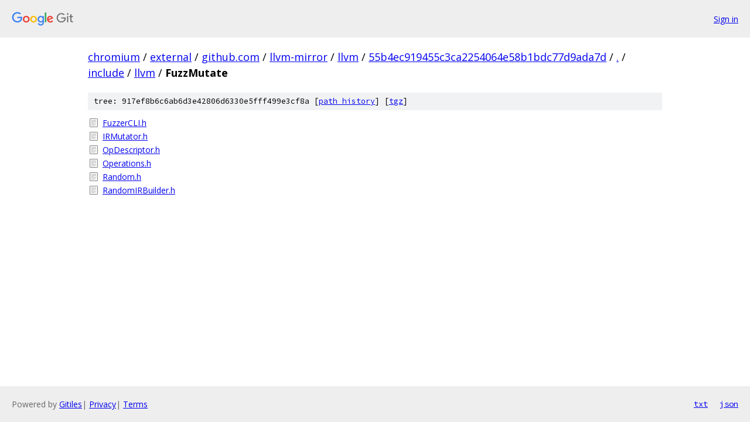

--- FILE ---
content_type: text/html; charset=utf-8
request_url: https://chromium.googlesource.com/external/github.com/llvm-mirror/llvm/+/55b4ec919455c3ca2254064e58b1bdc77d9ada7d/include/llvm/FuzzMutate/
body_size: 839
content:
<!DOCTYPE html><html lang="en"><head><meta charset="utf-8"><meta name="viewport" content="width=device-width, initial-scale=1"><title>include/llvm/FuzzMutate - external/github.com/llvm-mirror/llvm - Git at Google</title><link rel="stylesheet" type="text/css" href="/+static/base.css"><!-- default customHeadTagPart --></head><body class="Site"><header class="Site-header"><div class="Header"><a class="Header-image" href="/"><img src="//www.gstatic.com/images/branding/lockups/2x/lockup_git_color_108x24dp.png" width="108" height="24" alt="Google Git"></a><div class="Header-menu"> <a class="Header-menuItem" href="https://accounts.google.com/AccountChooser?faa=1&amp;continue=https://chromium.googlesource.com/login/external/github.com/llvm-mirror/llvm/%2B/55b4ec919455c3ca2254064e58b1bdc77d9ada7d/include/llvm/FuzzMutate">Sign in</a> </div></div></header><div class="Site-content"><div class="Container "><div class="Breadcrumbs"><a class="Breadcrumbs-crumb" href="/?format=HTML">chromium</a> / <a class="Breadcrumbs-crumb" href="/external/">external</a> / <a class="Breadcrumbs-crumb" href="/external/github.com/">github.com</a> / <a class="Breadcrumbs-crumb" href="/external/github.com/llvm-mirror/">llvm-mirror</a> / <a class="Breadcrumbs-crumb" href="/external/github.com/llvm-mirror/llvm/">llvm</a> / <a class="Breadcrumbs-crumb" href="/external/github.com/llvm-mirror/llvm/+/55b4ec919455c3ca2254064e58b1bdc77d9ada7d">55b4ec919455c3ca2254064e58b1bdc77d9ada7d</a> / <a class="Breadcrumbs-crumb" href="/external/github.com/llvm-mirror/llvm/+/55b4ec919455c3ca2254064e58b1bdc77d9ada7d/">.</a> / <a class="Breadcrumbs-crumb" href="/external/github.com/llvm-mirror/llvm/+/55b4ec919455c3ca2254064e58b1bdc77d9ada7d/include">include</a> / <a class="Breadcrumbs-crumb" href="/external/github.com/llvm-mirror/llvm/+/55b4ec919455c3ca2254064e58b1bdc77d9ada7d/include/llvm">llvm</a> / <span class="Breadcrumbs-crumb">FuzzMutate</span></div><div class="TreeDetail"><div class="u-sha1 u-monospace TreeDetail-sha1">tree: 917ef8b6c6ab6d3e42806d6330e5fff499e3cf8a [<a href="/external/github.com/llvm-mirror/llvm/+log/55b4ec919455c3ca2254064e58b1bdc77d9ada7d/include/llvm/FuzzMutate">path history</a>] <span>[<a href="/external/github.com/llvm-mirror/llvm/+archive/55b4ec919455c3ca2254064e58b1bdc77d9ada7d/include/llvm/FuzzMutate.tar.gz">tgz</a>]</span></div><ol class="FileList"><li class="FileList-item FileList-item--regularFile" title="Regular file - FuzzerCLI.h"><a class="FileList-itemLink" href="/external/github.com/llvm-mirror/llvm/+/55b4ec919455c3ca2254064e58b1bdc77d9ada7d/include/llvm/FuzzMutate/FuzzerCLI.h">FuzzerCLI.h</a></li><li class="FileList-item FileList-item--regularFile" title="Regular file - IRMutator.h"><a class="FileList-itemLink" href="/external/github.com/llvm-mirror/llvm/+/55b4ec919455c3ca2254064e58b1bdc77d9ada7d/include/llvm/FuzzMutate/IRMutator.h">IRMutator.h</a></li><li class="FileList-item FileList-item--regularFile" title="Regular file - OpDescriptor.h"><a class="FileList-itemLink" href="/external/github.com/llvm-mirror/llvm/+/55b4ec919455c3ca2254064e58b1bdc77d9ada7d/include/llvm/FuzzMutate/OpDescriptor.h">OpDescriptor.h</a></li><li class="FileList-item FileList-item--regularFile" title="Regular file - Operations.h"><a class="FileList-itemLink" href="/external/github.com/llvm-mirror/llvm/+/55b4ec919455c3ca2254064e58b1bdc77d9ada7d/include/llvm/FuzzMutate/Operations.h">Operations.h</a></li><li class="FileList-item FileList-item--regularFile" title="Regular file - Random.h"><a class="FileList-itemLink" href="/external/github.com/llvm-mirror/llvm/+/55b4ec919455c3ca2254064e58b1bdc77d9ada7d/include/llvm/FuzzMutate/Random.h">Random.h</a></li><li class="FileList-item FileList-item--regularFile" title="Regular file - RandomIRBuilder.h"><a class="FileList-itemLink" href="/external/github.com/llvm-mirror/llvm/+/55b4ec919455c3ca2254064e58b1bdc77d9ada7d/include/llvm/FuzzMutate/RandomIRBuilder.h">RandomIRBuilder.h</a></li></ol></div></div> <!-- Container --></div> <!-- Site-content --><footer class="Site-footer"><div class="Footer"><span class="Footer-poweredBy">Powered by <a href="https://gerrit.googlesource.com/gitiles/">Gitiles</a>| <a href="https://policies.google.com/privacy">Privacy</a>| <a href="https://policies.google.com/terms">Terms</a></span><span class="Footer-formats"><a class="u-monospace Footer-formatsItem" href="?format=TEXT">txt</a> <a class="u-monospace Footer-formatsItem" href="?format=JSON">json</a></span></div></footer></body></html>